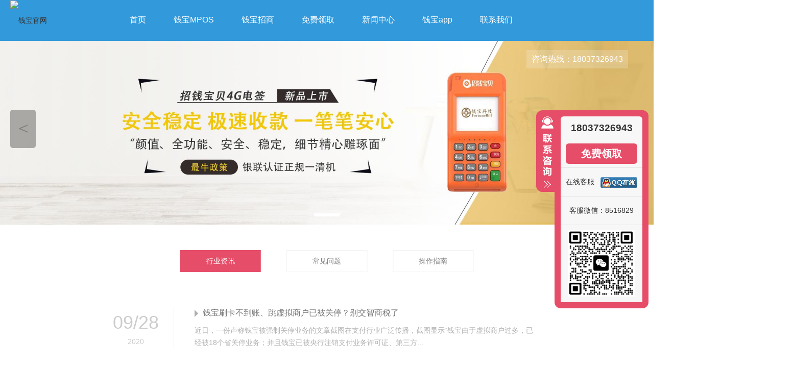

--- FILE ---
content_type: text/html; charset=utf-8
request_url: https://www.shandianbao.com.cn/hyzx/page/9
body_size: 4840
content:
<!DOCTYPE html>
<html lang="cn">
<head>
    <meta http-equiv="content-type" content="text/html;charset=utf-8">
    <meta name="renderer" content="webkit">
    <meta http-equiv="X-UA-Compatible" content="IE=edge">
    <meta name="author" content="钱宝官网">
    <meta name="siteurl" content="www.shandianbao.com.cn">
    <meta name="copyright" content="Copyright © 2020-2099 钱宝官网 版权所有">
    <meta name="applicable-device" content="pc">
    <title>钱宝行业资讯-钱宝官网</title>
    <meta name="keywords" content="钱宝新闻,钱宝新闻中心,钱宝动态,钱宝行业咨询,钱宝官网">
    <meta name="description" content="关于钱宝的行业新闻，对钱宝的新闻动态进行更行和发布，让钱宝pos机的用户能够更快了解到钱宝的一个行业资讯。">
    <link rel="alternate" href="https://m.shandianbao.com.cn/hyzx/page/9">
    <link rel="stylesheet" type="text/css" href="/template/default/index/css/base.css" />
    <link rel="stylesheet" type="text/css" href="/template/default/index/css/style.css" />
</head>
<body>
<div class="header">
   <div class="span2">
      <div class="logo"> <a href="https://www.shandianbao.com.cn/" title="返回首页"> <img style="width: 80px;" src="https://shandianbaocomcn.xinzhongfu.net/uploads/image/20230725/92937ab54a3b24b8c63cb04b1e4c93d3.png" alt="钱宝官网" /> </a> </div>
    </div>
    <div class="span8">
      <div class="header_menu">
        <ul id="menu">
          <li><a href="/"  title="首页">首页</a></li>  
                    <li><a href="https://www.shandianbao.com.cn/shandianbao/"  title="钱宝MPOS">钱宝MPOS</a></li>
                    <li><a href="https://www.shandianbao.com.cn/zszc/"  title="招商政策">钱宝招商</a></li>
                    <li><a href="https://www.shandianbao.com.cn/mflq/"  title="钱宝免费领取">免费领取</a></li>
                    <li><a href="https://www.shandianbao.com.cn/news/"  title="钱宝新闻">新闻中心</a></li>
                    <li><a href="https://www.shandianbao.com.cn/xiazai/"  title="钱宝app下载">钱宝app</a></li>
                    <li><a href="https://www.shandianbao.com.cn/lxwm/"  title="钱宝客服">联系我们</a></li>
                  </ul>
      </div>
    </div>
    <div class="login">
        <a title="招商专线" style="color:#fff;font-size: 16px;">咨询热线：18037326943</a>
    </div>
</div>

<div class="banner">
	<div class="swiper-container">
		<div class="swiper-wrapper">
            		
            <div class="swiper-slide">
                <a href="https://www.shandianbao.com.cn/" title="钱宝">
                    <img src="/uploads/image/20231115/de64fc1f2991527043f63d3b70ad0d50.jpg" alt="钱宝">
                </a>
            </div>
            		</div>
		<!-- 分页器 -->
		<div class="swiper-pagination"></div>
		<!-- 左右按钮 -->
		<div class="swiper-button-prev" title="上一张"> ＜ </div>
		<div class="swiper-button-next" title="下一张"> ＞ </div>
	</div>
</div>
    <div class="main">
        <div class="support_type">
          <div class="rowFluid">
            <div class="span12">
              <div class="container">
                <div class="support_type_content">
                  <div class="kzf-mod-center"> 
                                            <div class="span2"> <a href="https://www.shandianbao.com.cn/hyzx/"  class="support_type_list active"  class="support_type_list normal" title="行业资讯">行业资讯</a> </div>
                    
                                            <div class="span2"> <a href="https://www.shandianbao.com.cn/cjwt/"  class="support_type_list normal" title="常见问题">常见问题</a> </div>
                    
                                              <div class="span2"> <a href="https://www.shandianbao.com.cn/czzn/"  class="support_type_list normal" title="操作指南">操作指南</a> </div>
                    
                    
                  </div>
                </div>
              </div>
            </div>
          </div>
        </div>
        <div class="kzf-mod-new-container">
          <div class="rowFluid">
            <div class="span12">
              <div class="container" id="newslist"> 
                		
                  <div class="rowFluid"> 
                        <a href="https://www.shandianbao.com.cn/hyzx/251.html">
                            <div class="kzf-mod-new-li">
                                <div class="span2">
                                    <div class="kzf-mod-new-time-box">
                                      <div class="kzf-mod-new-time-date">09/28</div>
                                      <div class="kzf-mod-new-time-year">2020</div>
                                    </div>
                                </div>
                                <div class="span10">
                                    <div class="kzf-mod-new-box">
                                      <div class="kzf-mod-new-title">钱宝刷卡不到账、跳虚拟商户已被关停？别交智商税了</div>
                                      <div class="kzf-mod-new-text">近日，一份声称钱宝被强制关停业务的文章截图在支付行业广泛传播，截图显示“钱宝由于虚拟商户过多，已经被18个省关停业务；并且钱宝已被央行注销支付业务许可证、第三方...</div>
                                    </div>
                                </div>
                            </div>
                        </a> 
                  </div>
                		
                  <div class="rowFluid"> 
                        <a href="https://www.shandianbao.com.cn/hyzx/235.html">
                            <div class="kzf-mod-new-li">
                                <div class="span2">
                                    <div class="kzf-mod-new-time-box">
                                      <div class="kzf-mod-new-time-date">06/20</div>
                                      <div class="kzf-mod-new-time-year">2020</div>
                                    </div>
                                </div>
                                <div class="span10">
                                    <div class="kzf-mod-new-box">
                                      <div class="kzf-mod-new-title">钱宝是不是一清机？钱宝pos机刷卡安全稳定吗？</div>
                                      <div class="kzf-mod-new-text">品牌详情：钱宝支付-钱宝MPOS（手刷）主体公司名称：钱宝支付有限公司硬件厂家：新大陆、天喻（有银联支付终端硬件生产资格的指定厂家）相关机构：钱宝支付有限公司钱...</div>
                                    </div>
                                </div>
                            </div>
                        </a> 
                  </div>
                		
                  <div class="rowFluid"> 
                        <a href="https://www.shandianbao.com.cn/hyzx/234.html">
                            <div class="kzf-mod-new-li">
                                <div class="span2">
                                    <div class="kzf-mod-new-time-box">
                                      <div class="kzf-mod-new-time-date">06/20</div>
                                      <div class="kzf-mod-new-time-year">2020</div>
                                    </div>
                                </div>
                                <div class="span10">
                                    <div class="kzf-mod-new-box">
                                      <div class="kzf-mod-new-title">鼎刷统一上调费率，鼎刷用户可以领取新品钱宝电签pos机</div>
                                      <div class="kzf-mod-new-text">2020年6月1日，钱宝支付鼎刷MPOS再次统一上调手续费。以前的机器基本上可以说都淘汰了，如果有要换鼎刷的用户可以联系我们的客服进行领取一台钱宝电签pos机。...</div>
                                    </div>
                                </div>
                            </div>
                        </a> 
                  </div>
                		
                  <div class="rowFluid"> 
                        <a href="https://www.shandianbao.com.cn/hyzx/233.html">
                            <div class="kzf-mod-new-li">
                                <div class="span2">
                                    <div class="kzf-mod-new-time-box">
                                      <div class="kzf-mod-new-time-date">10/19</div>
                                      <div class="kzf-mod-new-time-year">2021</div>
                                    </div>
                                </div>
                                <div class="span10">
                                    <div class="kzf-mod-new-box">
                                      <div class="kzf-mod-new-title">钱宝智能匹配本地商户，刷卡就选钱宝pos机</div>
                                      <div class="kzf-mod-new-text">现在有很多小伙伴都有属于自己的信用卡，但是怎么样让自己的信用卡去提升额度是一个让很多小伙伴头疼的问题，都知道pos机是信用卡的好搭档但是怎么样去选择一款好的po...</div>
                                    </div>
                                </div>
                            </div>
                        </a> 
                  </div>
                		
                  <div class="rowFluid"> 
                        <a href="https://www.shandianbao.com.cn/hyzx/232.html">
                            <div class="kzf-mod-new-li">
                                <div class="span2">
                                    <div class="kzf-mod-new-time-box">
                                      <div class="kzf-mod-new-time-date">06/20</div>
                                      <div class="kzf-mod-new-time-year">2020</div>
                                    </div>
                                </div>
                                <div class="span10">
                                    <div class="kzf-mod-new-box">
                                      <div class="kzf-mod-new-title">钱宝是如何保证资金安全的？</div>
                                      <div class="kzf-mod-new-text">钱宝开展网上基金销售支付结算业务，2013年10月首批获得国家外汇管理局跨境支付业务试点牌照，是中国支付清算协会常务理事单位。（以上来自百度百科，中国人民银行官...</div>
                                    </div>
                                </div>
                            </div>
                        </a> 
                  </div>
                		
                  <div class="rowFluid"> 
                        <a href="https://www.shandianbao.com.cn/hyzx/228.html">
                            <div class="kzf-mod-new-li">
                                <div class="span2">
                                    <div class="kzf-mod-new-time-box">
                                      <div class="kzf-mod-new-time-date">06/20</div>
                                      <div class="kzf-mod-new-time-year">2020</div>
                                    </div>
                                </div>
                                <div class="span10">
                                    <div class="kzf-mod-new-box">
                                      <div class="kzf-mod-new-title">钱宝功能和优势有那些？</div>
                                      <div class="kzf-mod-new-text">1、钱宝0.55%秒到，一笔加收3元2、可以购买VIP，购买VIP后是0.6%秒到，不需要加收，可以选择全国各地的商户（一天只能选择一次城市），如果不购买VIP...</div>
                                    </div>
                                </div>
                            </div>
                        </a> 
                  </div>
                              </div>
              <div class="kzf-mod-new-btn-more">
                  <style>
                        .pagination {
                            width: 70%;
                            margin: auto;
                        }
                       
                  </style>
                    <style type="text/css">
            .pagination p{
                margin:0;
                cursor:pointer
            }
            .pagination{
                height:40px;
                padding:20px 0px;
            }
            .pagination a{
                display:block;
                float:left;
                margin-right:10px;
                padding:2px 12px;
                height:24px;
                border:1px #cccccc solid;
                background:#fff;
                text-decoration:none;
                color:#808080;
                font-size:12px;
                line-height:24px;
            }
            .pagination a:hover{
                color:#077ee3;
                background: white;
                border:1px #077ee3 solid;
            }
            .pagination a.cur{
                border:none;
                background:#077ee3;
                color:#fff;
            }
            .pagination p{
                float:left;
                padding:2px 12px;
                font-size:12px;
                height:24px;
                line-height:24px;
                color:#bbb;
                border:1px #ccc solid;
                background:#fcfcfc;
                margin-right:8px;
            }
            .pagination p.pageRemark{
                border-style:none;
                background:none;
                margin-right:0px;
                padding:4px 0px;
                color:#666;
            }
            .pagination p.pageRemark b{
                color:red;
            }
            .pagination p.pageEllipsis{
                border-style:none;
                background:none;
                padding:4px 0px;
                color:#808080;
            }
            .dates li {font-size: 14px;margin:20px 0}
            .dates li span{float:right}
        </style><div class="pagination"><a href='/hyzx/page/1' title='首页'>首页</a> <a href='/hyzx/page/8' title='上一页'>上一页</a> <a href="/hyzx/page/5"  >5</a><a href="/hyzx/page/6"  >6</a><a href="/hyzx/page/7"  >7</a><a href="/hyzx/page/8"  >8</a><a href="" class="cur">9</a><a href="/hyzx/page/10"  >10</a><a href="/hyzx/page/11"  >11</a> <a href='/hyzx/page/10' title='下一页'>下一页</a> <a href='/hyzx/page/11' title='尾页'>尾页</a> <p class='pageRemark'>共<b>11</b>页<b>61</b>条数据</p></div>                </div>
            </div>
          </div>
        </div>
      </div>

<div class="footer">
      <div class="container">
        <div class="footer_content">
          <div class="span4">
            <div class="footer_list">
              <div class="span6">
                  <div class="quick_navigation_title" style="padding-left: 22px;font-size: 18px;color:#fff;">客服微信</div>
                  <div class="bottom_logo"><img src="/uploads/image/20250903/9f272a3932b24fd80f4a34906d93b7ea.jpg" alt="钱宝微信服务号" width="120"/></div>
              </div>
              <div class="span6">
                <div class="quick_navigation">
                  <div class="quick_navigation_title">快速导航</div>
                    <ul>
                                                <li> <a href="https://www.shandianbao.com.cn/shandianbao/" title="钱宝MPOS">钱宝MPOS</a> </li>
                                                <li> <a href="https://www.shandianbao.com.cn/zszc/" title="钱宝招商">钱宝招商</a> </li>
                                                <li> <a href="https://www.shandianbao.com.cn/mflq/" title="免费领取">免费领取</a> </li>
                                                <li> <a href="https://www.shandianbao.com.cn/news/" title="新闻中心">新闻中心</a> </li>
                                                <li> <a href="https://www.shandianbao.com.cn/xiazai/" title="钱宝app">钱宝app</a> </li>
                                                <li> <a href="https://www.shandianbao.com.cn/lxwm/" title="联系我们">联系我们</a> </li>
                                            </ul>
                </div>
              </div>
            </div>
          </div>
          <div class="span4">
            <div class="footer_list">
              <div class="footer_link">
                <div class="footer_link_title">友情链接</div>
                <ul id="frientLinks">
                     		
                        <li><a href='https://www.dongfutong.com/' target='_blank' title="东付通">东付通</a></li>
                    		
                        <li><a href='http://www.zhifutong.com.cn/' target='_blank' title="支付通">支付通</a></li>
                    		
                        <li><a href='http://www.shengfutong.cn/' target='_blank' title="盛付通官网">盛付通官网</a></li>
                    		
                        <li><a href='http://www.suixingfu.com.cn/' target='_blank' title="随行付官网">随行付官网</a></li>
                    		
                        <li><a href='http://www.dianzhanggui.com.cn/' target='_blank' title="店掌柜官网">店掌柜官网</a></li>
                                    </ul>
              </div>
            </div>
          </div>
          <div class="span4">
            <div class="footer_list">
              <div class="footer_cotact">
                <div class="footer_cotact_title">联系方式</div>
                <ul>
                  <li><span class="footer_cotact_type">地址：</span><span class="footer_cotact_content">钱宝支付大道68号</span></li>
                  <li><span class="footer_cotact_type">招商：</span><span class="footer_cotact_content"><a href="#" class="call">18037326943
（微信同号）</a></span></li>
                  <li><span class="footer_cotact_type">售后：</span><span class="footer_cotact_content"><a href="#" class="call">18037326943</a></span></li>
                  <li><span class="footer_cotact_type">网址：</span><span class="footer_cotact_content"><a href="https://www.shandianbao.com.cn" title="钱宝官网">www.shandianbao.com.cn</a></span></li>
                  <li><span class="footer_cotact_type">邮箱：</span><span class="footer_cotact_content">5083157@qq.com
</span></li>
                </ul>
              </div>
            </div>
          </div>
        </div>
      </div>
      <div class="copyright">Copyright © 2020-2099 钱宝官网 版权所有 <a href="https://beian.miit.gov.cn/" target="_blank" rel="nofollow" style="color: #8a8a8a;">豫ICP备2023004606号-1</a></div>
    </div>


<!-- 悬浮窗 -->
<div class="slidebar">
    <div class="button">
        <a style="display:none" id="sliderbar_Show" class="btnOpen" title="查看在线客服" href="javascript:void(0);" rel="nofollow">展开</a>
        <a style="display:block" id="sliderbar_Hide" class="btnCtn" title="关闭在线客服" href="javascript:void(0);" rel="nofollow">收缩</a>
    </div>
    <div id="sliderbar_View" class="floatR">
        <div class="contacts">
            <h4>18037326943</h4>
            <ul>
                <li><a href="/mflq/" rel="nofollow" title="点击领取钱宝">免费领取</a></li>
                <li>
                    <a target="_blank" href="http://wpa.qq.com/msgrd?v=3&uin=6562587&site=qq&menu=yes" rel="nofollow" alt="点击这里给我发消息" title="点击这里给我发消息">在线客服
                </a>
                </li>
                <li>
                    <p>客服微信：8516829</p>
                </li>
                <li><img src="/uploads/image/20250903/9f272a3932b24fd80f4a34906d93b7ea.jpg"></li>
            </ul>
        </div>
    </div>
</div>
<script src="/template/default/index/js/jq_swiper.js"></script>
<script src="/template/default/index/js/layer/layer.js"></script>
<script>
var _hmt = _hmt || [];
(function() {
  var hm = document.createElement("script");
  hm.src = "https://hm.baidu.com/hm.js?6102509094d14305514ba1bf42fab0f3";
  var s = document.getElementsByTagName("script")[0]; 
  s.parentNode.insertBefore(hm, s);
})();
</script></body>
</html>


--- FILE ---
content_type: text/css
request_url: https://www.shandianbao.com.cn/template/default/index/css/base.css
body_size: 3429
content:
/* 织梦58（dede58.com）做最好的织梦整站模板下载网站 */
@charset "utf-8";
/*reset*/

* {
	-webkit-tap-highlight-color: rgba(0, 0, 0, 0);
	margin: 0px;
	padding: 0px;
}
html {
	font-size: 62.5%;
}
body {
	background-color: #fff;
	font-family: "微软雅黑", "Microsoft Yahei", "Arial";
	font-size: 14px;
	line-height: 1.5;
	color: #333;
	overflow-x: hidden;
}
img {
	border: none;
	vertical-align: middle;
	max-width: 100%;
	max-height: 100%;
}
a {
	text-decoration: none;
	color: #333;
	-webkit-transition: all .3s ease-in-out;
	transition: all .3s ease-in-out;
}
input, textarea, select, button {
	outline: none;
	vertical-align: middle;
	font-size: inherit;
	font-family: inherit;
}
textarea {
	resize: none;
	overflow-y: auto;
}
input[type="submit"], input[type="reset"], input[type="button"], button {
	cursor: pointer;
	-webkit-appearance: none;
}
hr {
	height: 0;
	border-width: 1px 0 0 0;
	border-style: solid;
	margin: 0;
	color: #ddd;
}
h1, h2, h3, h4, h5, h6 {
	font-weight: normal;
	margin: 0;
}
ul, ol, li {
	list-style: none;
	-webkit-padding-start: 0
}
dt, dd {
	padding: 0;
	margin: 0;
	list-style: none;
}
/*栅格系统*/

.col-lg-1, .col-lg-2, .col-lg-3, .col-lg-4, .col-lg-5, .col-lg-6, .col-lg-7, .col-lg-8, .col-lg-9, .col-lg-10, .col-lg-11, .col-lg-12 {
	float: left;
}
.col-lg-12 {
	width: 100%;
}
.col-lg-11 {
	width: 91.66666667%;
}
.col-lg-10 {
	width: 83.33333333%;
}
.col-lg-9 {
	width: 75%;
}
.col-lg-8 {
	width: 66.66666667%;
}
.col-lg-7 {
	width: 58.33333333%;
}
.col-lg-6 {
	width: 50%;
}
.col-lg-5 {
	width: 41.66666667%;
}
.col-lg-4 {
	width: 33.33333333%;
}
.col-lg-3 {
	width: 25%;
}
.col-lg-2 {
	width: 16.66666667%;
}
.col-lg-1 {
	width: 8.33333333%;
}
.span1, .span2, .span3, .span4, .span5, .span6, .span7, .span8, .span9, .span10, .span11, .span12 {
	float: left;
}
.span12 {
	width: 100%;
}
.span11 {
	width: 91.66666667%;
}
.span10 {
	width: 83.33333333%;
}
.span9 {
	width: 75%;
}
.span8 {
	width: 65%;
}
.span7 {
	width: 50%;
}
.span6 {
	width: 50%;
}
.span5 {
	width: 41.66666667%;
}
.span4 {
	width: 33.33333333%;
}
.span3 {
	width: 25%;
}
.span2 {
	width: 16.66666667%;
}
.span1 {
	width: 8.33333333%;
}
 @media screen and (max-width:1300px) {
.col-bg-4 {
	float: left;
	width: 33.33333333%;
}
}
 @media screen and (max-width:1199px) {
.col-md-1,  .col-md-2,  .col-md-3,  .col-md-4,  .col-md-5,  .col-md-6,  .col-md-7,  .col-md-8,  .col-md-9,  .col-md-10,  .col-md-11,  .col-md-12 {
	float: left;
}
.col-md-12 {
	width: 100%;
}
.col-md-11 {
	width: 91.66666667%;
}
.col-md-10 {
	width: 83.33333333%;
}
.col-md-9 {
	width: 75%;
}
.col-md-8 {
	width: 66.66666667%;
}
.col-md-7 {
	width: 58.33333333%;
}
.col-md-6 {
	width: 50%;
}
.col-md-5 {
	width: 41.66666667%;
}
.col-md-4 {
	width: 33.33333333%;
}
.col-md-3 {
	width: 25%;
}
.col-md-2 {
	width: 16.66666667%;
}
.col-md-1 {
	width: 8.33333333%;
}
}
 @media screen and (max-width:960px) {
.col-xm-1,  .col-xm-2,  .col-xm-3,  .col-xm-4,  .col-xm-5,  .col-xm-6,  .col-xm-7,  .col-xm-8,  .col-xm-9,  .col-xm-10,  .col-xm-11,  .col-xm-12 {
	float: left;
}
.col-xm-12 {
	width: 100%;
}
.col-xm-11 {
	width: 91.66666667%;
}
.col-xm-10 {
	width: 83.33333333%;
}
.col-xm-9 {
	width: 75%;
}
.col-xm-8 {
	width: 66.66666667%;
}
.col-xm-7 {
	width: 58.33333333%;
}
.col-xm-6 {
	width: 50%;
}
.col-xm-5 {
	width: 41.66666667%;
}
.col-xm-4 {
	width: 33.33333333%;
}
.col-xm-3 {
	width: 25%;
}
.col-xm-2 {
	width: 16.66666667%;
}
.col-xm-1 {
	width: 8.33333333%;
}
}
 @media screen and (max-width:767px) {
.col-sm-1,  .col-sm-2,  .col-sm-3,  .col-sm-4,  .col-sm-5,  .col-sm-6,  .col-sm-7,  .col-sm-8,  .col-sm-9,  .col-sm-10,  .col-sm-11,  .col-sm-12 {
	float: left;
}
.col-sm-12 {
	width: 100%;
}
.col-sm-11 {
	width: 91.66666667%;
}
.col-sm-10 {
	width: 83.33333333%;
}
.col-sm-9 {
	width: 75%;
}
.col-sm-8 {
	width: 66.66666667%;
}
.col-sm-7 {
	width: 58.33333333%;
}
.col-sm-6 {
	width: 50%;
}
.col-sm-5 {
	width: 41.66666667%;
}
.col-sm-4 {
	width: 33.33333333%;
}
.col-sm-3 {
	width: 25%;
}
.col-sm-2 {
	width: 16.66666667%;
}
.col-sm-1 {
	width: 8.33333333%;
}
}
 @media screen and (max-width:479px) {
.col-xs-1,  .col-xs-2,  .col-xs-3,  .col-xs-4,  .col-xs-5,  .col-xs-6,  .col-xs-7,  .col-xs-8,  .col-xs-9,  .col-xs-10,  .col-xs-11,  .col-xs-12 {
	float: left;
}
.col-xs-12 {
	width: 100%;
}
.col-xs-11 {
	width: 91.66666667%;
}
.col-xs-10 {
	width: 83.33333333%;
}
.col-xs-9 {
	width: 75%;
}
.col-xs-8 {
	width: 66.66666667%;
}
.col-xs-7 {
	width: 58.33333333%;
}
.col-xs-6 {
	width: 50%;
}
.col-xs-5 {
	width: 41.66666667%;
}
.col-xs-4 {
	width: 33.33333333%;
}
.col-xs-3 {
	width: 25%;
}
.col-xs-2 {
	width: 16.66666667%;
}
.col-xs-1 {
	width: 8.33333333%;
}
}
.clearfix:before {
	content: ".";
	display: block;
	clear: both;
	height: 0;
	font-size: 0;
	visibility: hidden;
	overflow: hidden;
}
.clearfix:after {
	content: ".";
	display: block;
	clear: both;
	height: 0;
	font-size: 0;
	visibility: hidden;
	overflow: hidden;
}
.hidden {
	visibility: hidden;
}
.visible {
	visibility: visible;
}
.hide {
	display: none;
}
.show {
	display: block;
}
.container {
	width: 96%;
	max-width: 1200px;
	margin: 0 auto;
}
.container-fluid {
	width: 100%;
	margin: 0 auto;
}
.rowFluid {
	clear: both;
}
.rowFluid:before, .rowFluid:after, .column:before, .column:after {
	content: ".";
	display: block;
	clear: both;
	height: 0;
	font-size: 0;
	visibility: hidden;
	overflow: hidden;
}
/* 在线联系 */

#online {
	position: fixed;
	bottom: 126px !important;
	right: -40px;
	z-index: 1000;
	width: 32px;
	height: 32px;
	background: #dd9e09;
	color: #fff;
	cursor: pointer;
	border-radius: 3px;
	-webkit-transition: all 0.4s;
	transition: all 0.4s;
	opacity: 0;
	box-sizing: border-box;
}
#online i {
	display: block;
	width: 18px;
	height: 18px;
	margin: 3px 7px;
}
#online i img {
	max-width: 100%;
}
#online:hover {
	background: #333;
}
#online_lx {
	width: 180px;
	height: auto;
	border-radius: 5px;
	background-color: #fff;
	-webkit-box-shadow: 0 5px 9px rgba(4, 0, 0, .17);
	box-shadow: 0 5px 9px rgba(4, 0, 0, .17);
	position: fixed;
	right: 12px;
	bottom: 126px !important;
	z-index: 99999;
	box-sizing: border-box;
}
#olx_head {
	padding: 20px;
	line-height: 16px;
	height: 16px;
	background: #00C0FF;
	border-radius: 5px 5px 0 0;
	color: #fff;
	font-size: 14px;
}
#online_close {
	display: block;
	float: right;
	width: 15px;
	height: 15px;
	cursor: pointer;
}
#online_close img {
	max-width: 100%;
	-webkit-transition: all 0.4s;
	transition: all 0.4s;
}
#online_close img:hover {
	transform: rotate(180deg);
	-webkit-transform: rotate(180deg);
}
#olx_qq li a {
	padding: 12px 40px;
	height: 18px;
	line-height: 18px;
	background: #fff;
	color: #353434;
	display: block;
	border-bottom: #f5f5f5 1px solid;
	transition: all ease-out .3s;
	color: #888;
}
#olx_qq li a:hover {
	background: #f5f5f5;
	text-indent: 10px;
}
#olx_qq li i {
	width: 20px;
	height: 20px;
	float: left;
	margin: 10px;
}
#olx_qq li i img {
	max-width: 100%;
}
#olx_tel {
	padding: 15px 10px;
}
#olx_tel div {
	color: #434343;
	line-height: 24px;
	height: 24px;
	margin: 0 25px 0 8px;
}
#olx_tel div i {
	width: 20px;
	height: 25px;
	float: left;
	margin-right: 2px;
}
#olx_tel div i img {
	max-width: 100%;
	max-height: 100%;
}
#olx_tel p {
	line-height: 30px;
	color: #888;
	text-align: center;
	padding-top: 10px;
}
/* 分享 */

#share {
	position: fixed;
	bottom: 93px !important;
	right: 12px;
	z-index: 1000;
	width: 32px;
	height: 32px;
	background: #008cd6;
	color: #fff;
	cursor: pointer;
	border-radius: 3px;
	-webkit-transition: all 0.4s;
	transition: all 0.4s;
}
#share i {
	display: block;
	width: 16px;
	height: 16px;
	margin: 3px 8px;
}
#share i img {
	max-width: 100%;
}
#share:hover {
	background: #333;
}
.share_bg {
	position: fixed;
	left: 0;
	top: 0;
	z-index: 600;
	width: 100%;
	height: 100%;
	background: rgba(0, 0, 0, .9);
	display: none;
}
.share_box {
	position: fixed;
	top: -50%;
	left: 50%;
	font-size: 16px;
	z-index: 601;
	width: 500px;
	margin-left: -250px;
	height: 300px;
	margin-top: -150px;
	background: #fff;
}
.share_box i.share_close {
	display: block;
	position: absolute;
	top: 12px;
	right: 15px;
	width: 15px;
	height: 15px;
	cursor: pointer;
}
.share_box i.share_close img {
	max-width: 100%;
	margin: 0 auto;
	padding: 0;
	-webkit-transition: all 0.4s;
	transition: all 0.4s;
}
.share_box i.share_close:hover img {
	transform: rotate(180deg);
	-webkit-transform: rotate(180deg);
}
.share_box .share_tit {
	width: 100%;
	height: 50px;
	line-height: 50px;
	margin-bottom: 15px;
	background: #f7f7f7;
	text-align: center;
	color: #909090;
}
.share_box .share_list {
	width: 85%;
	margin: 0 auto;
}
.share_box .share_ico {
	text-align: center;
}
.share_box .share_ico .bshare-qzone, .share_box .share_ico .bshare-sinaminiblog, .share_box .share_ico .bshare-renren, .share_box .share_ico .bshare-qqmb, .share_box .share_ico .bshare-weixin, .share_box .share_ico .bshare-renren, .share_box .share_ico .bshare-qqim, .share_box .share_ico .bshare-ewm, .share_box .share_ico .bshare-douban {
	width: 90px;
	margin-top: 10px;
	padding: 70px 0 10px 0;
	color: #fff;
	border-radius: 4px;
}
.share_box .share_ico .bshare-sinaminiblog {
	background: #d4d4d4 url(../images/ico_xl.png) no-repeat;
	background-position: center 15px;
}
.share_box .share_ico .bshare-sinaminiblog:hover {
	text-decoration: none;
	background: #d5357f url(../images/ico_xl.png) no-repeat;
	background-position: center 15px;
	color: #fff;
}
.share_box .share_ico .bshare-qzone {
	background: #d4d4d4 url(../images/ico_kj.png) no-repeat;
	background-position: center 15px;
}
.share_box .share_ico .bshare-qzone:hover {
	text-decoration: none;
	background: #2199d3 url(../images/ico_kj.png) no-repeat;
	background-position: center 15px;
	color: #fff;
}
.share_box .share_ico .bshare-douban {
	background: #d4d4d4 url(../images/ico_db.png) no-repeat;
	background-position: center 15px;
}
.share_box .share_ico .bshare-douban:hover {
	text-decoration: none;
	background: #315ebc url(../images/ico_db.png) no-repeat;
	background-position: center 15px;
	color: #fff;
}
.share_box .share_ico .bshare-qqmb {
	background: #d4d4d4 url(../images/ico_tx.png) no-repeat;
	background-position: center 15px;
}
.share_box .share_ico .bshare-qqmb:hover {
	text-decoration: none;
	background: #00acde url(../images/ico_tx.png) no-repeat;
	background-position: center 15px;
	color: #fff;
}
.share_box .share_ico .bshare-weixin {
	background: #d4d4d4 url(../images/ico_wx.png) no-repeat;
	background-position: center 15px;
}
.share_box .share_ico .bshare-weixin:hover {
	text-decoration: none;
	background: #25ac35 url(../images/ico_wx.png) no-repeat;
	background-position: center 15px;
	color: #fff;
}
.share_box .share_ico .bshare-renren {
	background: #d4d4d4 url(../images/ico_rr.png) no-repeat;
	background-position: center 15px;
}
.share_box .share_ico .bshare-renren:hover {
	text-decoration: none;
	background: #30b2c5 url(../images/ico_rr.png) no-repeat;
	background-position: center 15px;
	color: #fff;
}
.share_box .share_ico .bshare-qqim {
	background: #d4d4d4 url(../images/ico_qq.png) no-repeat;
	background-position: center 15px;
}
.share_box .share_ico .bshare-qqim:hover {
	text-decoration: none;
	background: #e00b39 url(../images/ico_qq.png) no-repeat;
	background-position: center 15px;
	color: #fff;
}
.share_box .share_ico .bshare-ewm {
	background: #d4d4d4 url(../images/ico_ewm.png) no-repeat;
	background-position: center 15px;
}
.share_box .share_ico .bshare-ewm:hover {
	text-decoration: none;
	background: #f4911c url(../images/ico_ewm.png) no-repeat;
	background-position: center 15px;
	color: #fff;
}
/* 回顶部 */

#toTop {
	position: fixed;
	padding-top: 10px;
	bottom: -100px;
	right: 0px;
	z-index: 1000;
	width: 40px;
	height: 40px;
	text-align: center;
	line-height: 40px;
	background: #555555;
	background: url(../images/right-menu-icons.png) no-repeat 57% -12%;
	color: #fff;
	cursor: pointer;
	-webkit-transition: all 0.4s;
	transition: all 0.4s;
}
#toTop:hover {
	background: url(../images/right-menu-icons.png) no-repeat 57% 120%;
	z-index: 2000;
	color: #2792F0;
	background-color: #fff;
}
#close {
	cursor: pointer;
	position: fixed;
	bottom: 18px;
	right: 0;
	width: 40px;
	height: 40px;
	z-index: 100;
	/*background: #fff;*/
	background: url(../images/right-menu-icons.png) no-repeat -776px -15%;
	-webkit-transition: all 0.4s;
	transition: all 0.4s;
}
#show {
	cursor: pointer;
	position: fixed;
	bottom: 18px;
	right: 0;
	width: 0px;
	height: 40px;
	z-index: 100;
	/*background: #fff;*/
	background: url(../images/icon-list.jpg) no-repeat 0 -762px;
	-webkit-transition: all 0.4s;
	transition: all 0.4s;
}
#close:hover {
	background: url(../images/right-menu-icons.png) no-repeat -776px -93px;
	background-color: #fff;
}
 @media screen and (max-width: 1199px) {
#close {
	display: none;
}
#toTop {
	background-color: #e8e8e8;
}
}
/* 灯箱 */

.lightWrap {
	position: fixed;
	top: 0;
	left: 0;
	z-index: 6200;
	width: 100%;
	height: 100%;
	background: rgba(0, 0, 0, .6);
	overflow: hidden;
}
.lightWrap .closeLightBox {
	position: absolute;
	cursor: pointer;
	right: 10px;
	top: 10px;
	width: 50px;
	height: 50px;
	background: url(../images/icon_close.png)no-repeat center center;
	background-size: 20px;
	-webkit-transition: all 0.4s;
	transition: all 0.4s;
}
.lightWrap .closeLightBox:hover {
	transform: rotate(180deg);
	-webkit-transform: rotate(180deg);
}
.lightWrap .item {
	text-align: center;
	position: relative;
}
.lightWrap .item img {
	max-width: 100%;
	max-height: 100%;
}
.lightWrap .item .title {
	position: absolute;
	line-height: 1.6;
	bottom: 0;
	width: 100%;
	text-align: center;
	background: rgba(0, 0, 0, .4);
	color: #fff;
	padding: 10px 0;
}
.lightWrap .loading {
	background: url(../images/loader.gif) no-repeat center center;
}
.lightWrap .owl-prev, .lightWrap .owl-next {
	position: absolute;
	width: 40px;
	height: 70px;
	text-align: center;
	top: 50%;
	margin-top: -35px;
	-webkit-transition: all .3s ease;
	transition: all .3s ease;
}
.lightWrap .owl-prev {
	left: -60px;
	background: #555 url(../images/icon_prev2.png) no-repeat center center;
}
.lightWrap .owl-next {
	right: -60px;
	background: #555 url(../images/icon_next2.png) no-repeat center center;
}
.lightWrap .owl-prev:hover {
	opacity: .8;
	background: #00C0FF url(../images/icon_prev.png) no-repeat center center;
}
.lightWrap .owl-next:hover {
	opacity: .8;
	background: #00C0FF url(../images/icon_next.png) no-repeat center center;
}
.lightWrap:hover .owl-buttons .owl-prev {
	left: 10px;
}
.lightWrap:hover .owl-buttons .owl-next {
	right: 10px;
}
 @media only screen and (max-width: 1199px) {
#online {
	opacity: 1;
	right: 12px
}
#online_lx {
	display: none;
	right: -200px
}
}
 @media only screen and (max-width: 960px) {
}
 @media only screen and (max-width: 767px) {
.share_box {
	width: 400px;
	margin-left: -200px;
	margin-top: -100px;
}
.share_box .share_ico {
	transform: scale(0.8);
	-webkit-transform: scale(0.8);
}
}
 @media only screen and (max-width: 479px) {
.share_box {
	width: 360px;
	margin-left: -180px;
}
.share_box .share_ico {
	transform: scale(0.75);
	-webkit-transform: scale(0.75);
}
}


--- FILE ---
content_type: text/css
request_url: https://www.shandianbao.com.cn/template/default/index/css/style.css
body_size: 10401
content:
.all_title1 {margin-bottom: 50px;text-align: center;}
.all_title1 .title {font-size: 35px;color: #333;}
.all_title1 .text {color: #818181;}
.all_title2 {margin-bottom: 50px;text-align: center;color: #fff;}
.all_title2 .title {font-size: 35px;}
.all_button {display: inline-block;background: #E64D68;border: solid 1px #E64D68;color: #fff;padding: 6px 30px;border-radius: 3px;overflow: hidden;}
.all_button:hover {background: #fff;background: transparent;color: #E64D68;}
.header {height: 80px;line-height: 78px;position: fixed;width: 100%;top: 0;z-index: 11;background:#3299db;}/*background: url(../images/0555.jpg) center top repeat;*/
.header .logo {margin-left: 20px;}
.header .header_menu ul {text-align: center;}
.header .header_menu ul li {display: inline-block;padding-top: 2px\0;}
.header .header_menu ul li a {display: block;padding: 0 25px;color: #fff;font-size: 16px;}
.header .header_menu ul li a:hover, .header .header_menu ul li a.active {border-bottom: solid 2px #fff;}
.header .login {float: right;background: rgba(255, 255, 255, .2);margin: 20px 50px 0 0;height: 36px;line-height: 36px;font-size: 14px;}
.header .login span {color: #fff;}
.header .login a {padding: 0 10px 0 10px;color: #fff;}
.header .md-show {display: none;}
.banner {overflow: hidden;text-align: center;margin-top: 80px;}
.banner img {display:block;width:100%;}
.banner .swiper-pagination-bullet {width:50px;height:6px;display:inline-block;border-radius:0;background:#fff;opacity:.4;}
.banner .swiper-pagination-bullet-active {background:#fff;opacity:1;}
.banner .swiper-button-next,.swiper-button-prev {margin-top:-45px!important;}
.banner .swiper-button-prev,.banner .swiper-button-next {background:rgba(0,0,0,0.3);color:#808080;width:50px;height:75px;line-height:70px;text-align:center;border-radius:5px;font-size:35px;}
.banner .swiper-button-prev:hover,.banner .swiper-button-next:hover {background:rgba(0,0,0,0.5);color:#fff;}
.index_product {padding: 80px 0;background: #fff;}
.index_product_content {margin-left: -10px;}
.index_product_list {display: block;margin: 0 0 10px 10px;position: relative;overflow: hidden;}
.index_product_list:before {position: absolute;top: 0;left: 0;width: 100%;height: 100%;background: rgba(255, 255, 255, 0.4);content: '';
	-webkit-transition: -webkit-transform 0.5s;
	transition: transform 0.5s;
	-webkit-transform: scale3d(2, 1.4, 1) rotate3d(0, 0, 1, 45deg) translate3d(0, -140%, 0);
	transform: scale3d(2, 1.4, 1) rotate3d(0, 0, 1, 45deg) translate3d(0, -140%, 0);
}
.index_product_list:hover:before {
	-webkit-transform: scale3d(2, 1.4, 1) rotate3d(0, 0, 1, 45deg) translate3d(0, 140%, 0);
	transform: scale3d(2, 1.4, 1) rotate3d(0, 0, 1, 45deg) translate3d(0, 140%, 0);
}
.index_product_list .list_backimg {padding: 20px 0;text-align: center;}
.index_product_list .list_backimg1 {background: url(../images/002.png) center repeat;}
.index_product_list .list_backimg2 {background: url(../images/003.png) center repeat;}
.index_product_list .list_backimg3 {background: url(../images/004.png) center repeat;}
.index_product_list .list_backimg4 {background: url(../images/005.png) center repeat;}
.index_product_list .list_backimg5 {background: url(../images/006.png) center repeat;}
.index_product_list .list_backimg6 {background: url(../images/007.png) center repeat;}
.index_product_list .list_txt {color: #fff;margin-top: 10px;}
.index_product_list .list_title {font-size: 16px;}
.index_product_list .list_text {font-size: 12px;}
.platform_advantage {background: #fff url(../images/01411.jpg) center top repeat-x;padding: 80px 0;position: relative;overflow: hidden;}
.platform_advantage_content {margin-left: -100px;overflow: hidden;}
.platform_advantage_list {display: block;overflow: hidden;margin: 0 0 60px 100px;}
.platform_advantage_img {float: left;}
.platform_advantage_brief {float: left;color: #fff;padding-left: 50px;}
.platform_advantage_brief .brief_title {font-size: 18px;}
.platform_advantage_brief .brief_text {height: 40px;line-height: 20px;overflow: hidden;}
.waves_box canvas {height: 150px !important;width: 100% !important;margin-bottom: 30px;}
.response_shows .response_shows_box {padding: 0 0 100px;position: relative;display: inline-block;width: 100%;}
.response_shows .response_shows_box img {width: 100%;}
.response_shows .response_shows_width {position: relative;}
.response_shows .response_shows_box .pic {overflow: hidden;position: absolute;float: none;top: 0px;right: 0px;bottom: 0px;left: 0px;}
.response_shows .response_shows_box .pc {position: relative;margin-top: -2%;max-width: 75%;width: 100%;}
.response_shows .response_shows_box .pc .pic {top: 2.5%;bottom: 20%;left: 2.22%;right: 1.5%;}
.response_shows .response_shows_box .pad {position: absolute;bottom: 2%;right: 0px;max-width: 40%;width: 100%;}
.response_shows .response_shows_box .pad .pic {top: 3%;bottom: 6%;left: 2%;right: 1.6%;overflow: hidden;}
.response_shows .response_shows_box .phone {position: absolute;bottom: 0;right: 38%;max-width: 15%;width: 100%;}
.response_shows .response_shows_box .phone .pic {top: 8%;bottom: 10.5%;left: 5%;right: 5%;}
.response_shows .response_shows_box .item {width: 100%;height: 101%;position: relative;float: left;
        -webkit-transition: all 0.8s ease-out;
	-moz-transition: all 0.8s ease-out;
	-ms-transition: all 0.8s ease-out;
	-o-transition: all 0.8s ease-out;
	transition: all 0.8s ease-out;
}
.response_shows .response_shows_box .thumb {width: 120px;position: absolute;left: 50%;margin-left: -60px;bottom: -15%;}
.response_shows .response_shows_box .thumb span {width: 25px;height: 25px;position: relative;float: left;border-radius: 100%;cursor: pointer;margin: 0 0 0 10px;}
.response_shows .response_shows_box .thumb span:before {content: '';width: 12px;height: 12px;position: absolute;top: 5px;left: 5px;border-radius: 100%;
	border: solid 1px #E64D68;background: #fff;z-index: 1;transition: 0.5s all;-webkit-transition: 0.5s all;}
.response_shows .response_shows_box .thumb span:hover::before, .response_shows .response_shows_box .thumb span.active:before {background: #E64D68;}
.platform_advantage_bg {position: relative;bottom: 0;left: 0;width: 100%;height: 100%;z-index: 0;}
.platform_advantage_bg_z {position: relative;bottom: 0;left: 0;width: 100%;height: 100%;}
.platform_advantage_bg li {position: absolute;display: block;width: 40px;height: 40px;background: rgba(255, 255, 255, .15);bottom: -160px;
	-webkit-animation: square 28s infinite;
	animation: square 28s infinite;
	-webkit-transition-timing-function: linear;
	transition-timing-function: linear
}
.platform_advantage_bg_z li {position: absolute;display: block;width: 40px;height: 40px;background: rgba(255, 255, 255, .15);bottom: -300px;
	-webkit-animation: square_z 22s infinite;
	animation: square_z 22s infinite;
	-webkit-transition-timing-function: linear;
	transition-timing-function: linear
}
.platform_advantage_bg li:nth-child(1), .platform_advantage_bg_z li:nth-child(1) {left: 10%}
.platform_advantage_bg li:nth-child(2), .platform_advantage_bg_z li:nth-child(2) {left: 20%;width: 80px;height: 80px;
	-webkit-animation-delay: 200ms;
	animation-delay: 200ms;
	-webkit-animation-duration: 17s;
	animation-duration: 17s
}
.platform_advantage_bg li:nth-child(3), .platform_advantage_bg_z li:nth-child(3) {left: 25%;-webkit-animation-delay: 400ms;animation-delay: 400ms}
.platform_advantage_bg li:nth-child(4), .platform_advantage_bg_z li:nth-child(4) {left: 40%;width: 60px;height: 60px;
	-webkit-animation-duration: 10s;
	animation-duration: 10s;
	background-color: rgba(255, 255, 255, .25)
}
.platform_advantage_bg li:nth-child(5), .platform_advantage_bg_z li:nth-child(5) {left: 70%}
.platform_advantage_bg li:nth-child(6), .platform_advantage_bg_z li:nth-child(6) {left: 80%;width: 120px;height: 120px;
	-webkit-animation-delay: 3s;
	animation-delay: 3s;
	background-color: rgba(255, 255, 255, .2)
}
.platform_advantage_bg li:nth-child(7), .platform_advantage_bg_z li:nth-child(7) {left: 32%;width: 100px;height: 100px;-webkit-animation-delay: 7s;animation-delay: 7s}
.platform_advantage_bg li:nth-child(8), .platform_advantage_bg_z li:nth-child(8) {left: 55%;width: 20px;height: 20px;
	-webkit-animation-delay: 15s;
	animation-delay: 15s;
	-webkit-animation-duration: 40s;
	animation-duration: 40s
}
.platform_advantage_bg li:nth-child(9), .platform_advantage_bg_z li:nth-child(9) {left: 25%;width: 10px;height: 10px;
	-webkit-animation-delay: 2s;
	animation-delay: 2s;
	-webkit-animation-duration: 40s;
	animation-duration: 40s;
	background-color: rgba(255, 255, 255, .3)
}
.platform_advantage_bg li:nth-child(10), .platform_advantage_bg_z li:nth-child(9) {left: 90%;width: 120px;height: 120px;-webkit-animation-delay: 11s;animation-delay: 11s}

.marketing_advantage {padding: 80px 0;background: url(../images/0181.jpg) center top repeat;}
.marketing_advantage_content {margin-left: -15px;}
.marketing_advantage_list {position: relative;margin: 0 0 15px 15px;transform: translate3d(0, 0, 0);-webkit-transform: translate3d(0, 0, 0);transition: 0.3s all;
	-webkit-transition: 0.3s all;overflow: hidden;}
.marketing_advantage_brief {position: absolute;top: 20%;padding: 0 40px;}
.marketing_advantage_brief .brief_title {font-size: 18px;color: #606060;margin-bottom: 10px;}
.marketing_advantage_brief .brief_title span {margin-left: 15px;}
.marketing_advantage_brief .brief_text {font-size: 14px;color: #a5a5a5;line-height: 1.6;transition: 0.3s all;-webkit-transition: 0.3s all;}
.marketing_advantage_list:hover {box-shadow: 0 15px 30px rgba(0, 0, 0, 0.2);transform: translate3d(0, -5px, 0);-webkit-transform: translate3d(0, -5px, 0);}
.marketing_advantage_list:hover .brief_text {color: #333;}
.partners {padding: 80px 0;}
.partners_content {text-align: center;}
.partners_content_list {display: inline-block;margin: 20px 10px;transform: translate3d(0, 0, 0);-webkit-transform: translate3d(0, 0, 0);transition: 0.3s all;
	-webkit-transition: 0.3s all;
}
.partners_content_list:hover {box-shadow: 0 15px 30px rgba(0, 0, 0, 0.1);transform: translate3d(0, -5px, 0);-webkit-transform: translate3d(0, -5px, 0);}
.join_in {padding: 100px 0;background: url(../images/033.jpg) center top repeat;text-align: center;}
.join_in_title {font-size: 36px;color: #fff;}
.join_in_title span {color: #E64D68;}
.join_in_text {color: #e3e3e3;font-size: 18px;margin: 15px 0 50px 0;}
.join_in_button {padding: 8px 60px;}
.news_center {padding: 80px 0;}
.news_center_list_title {font-size: 18px;color: #333;margin: 15px 0;}
.news_center_content {margin-left: -60px;}
.news_center_list {margin-left: 60px;}
.news_center_list_img {overflow: hidden;}
.news_center_list_img img {width: 100%;transition: 0.3s all;-webkit-transition: 0.3s all;}
.news_center_list_img:hover img {transform: scale(1.1);-webkit-transform: scale(1.1);}
.news_center_content ul li a {display: block;color: #767676;font-size: 14px;margin-bottom: 10px;white-space: nowrap;text-overflow: ellipsis;overflow: hidden;background: url(../images/056.png) left center no-repeat;
	padding: 3px 0 3px 15px;transition: 0.2s all;-webkit-transition: 0.2s all;}
.news_center_content ul li a .text {float: left;width: 80%;overflow: hidden;white-space: nowrap;text-overflow: ellipsis;}
.news_center_content ul li a .time {float: right;width: 20%;text-align: right;}
.news_center_content ul li a:hover {color: #333;text-indent: 5px;}
.footer {background: url(../images/0371.jpg) center top repeat;}
.footer_content {padding: 50px 0 20px 0px;overflow: hidden;margin-left: -70px;}
.footer_list {margin-left: 70px;}
.quick_navigation_title, .footer_link_title, .footer_cotact_title {color: #D9D9DA;font-size: 16px;margin-bottom: 15px;}
.quick_navigation {padding-left: 50px;}
.quick_navigation ul li a {display: block;margin-bottom: 10px;color: #8A8A8A;font-size: 13px;}
.quick_navigation ul li a:hover {color: #fff;}
.footer_link ul li {float: left;}
.footer_link ul li a {display: block;margin: 0 1px 1px 0;background: #292929;color: #8A8A8A;font-size: 13px;padding: 5px 16px;}
.footer_link ul li a:hover {color: #fff;background: #222;}
.footer_cotact {color: #8A8A8A;font-size: 13px;}
.footer_cotact .footer_cotact_type {width: 15%;display: block;float: left;}
.footer_cotact .footer_cotact_content {width: 85%;display: block;float: left;}
.footer_cotact ul li {margin-bottom: 10px;overflow: hidden;}
.footer_cotact ul li a {color: #8A8A8A;}
.footer .copyright {text-align: center;padding: 20px 10px;color: #8a8a8a;background: #000;font-size: 12px;}
.z_banner {background: url(../images/0555.jpg) center top repeat;text-align: center;padding: 170px 0;overflow: hidden;}
.support_z_banner {padding: 150px 0 70px 0;}
.z_banner_title {font-size: 34px;color: #fff;margin-bottom: 10px;}
.z_banner_text {font-size: 16px;color: #E64D68;}
.case_show_content {margin: 50px 0;border-bottom: solid 1px #F7F7F7;overflow: hidden;}
.case_show_list {overflow: hidden;padding-top: 50px;border-top: solid 1px #F7F7F7;}
.case_show_brief_title {color: #333;font-size: 16px;}
.case_show_brief_title span {color: #8a8a8a;}
.case_show_brief_text {color: #8a8a8a;margin: 0px 0px 20px 0;line-height: 1.8;}
.case_show_brief_button .all_button {padding: 8px 50px;}
.case_show_more {padding: 50px 0;text-align: center;}
.case_show_more .all_button {padding: 8px 50px;}
.know_more {text-align: center;padding: 50px 0;}
.know_more_text {font-size: 16px;color: #818181;margin-bottom: 20px;}
.know_more .all_button {margin: 0 15px;}
.z_banner_input {position: relative;width: 100%;max-width: 800px;margin: 50px auto 20px auto;}
.z_banner_input input {background: rgba(0, 0, 0, 0.5);color: #829BC4;border: solid 1px #E64D68;width: 100%;height: 50px;line-height: 50px;border-radius: 3px;text-indent: 20px;}
.z_banner_input img {position: absolute;top: 10px;right: 20px;cursor: pointer;}
.hot_search {width: 100%;max-width: 800px;margin: 0 auto;}
.hot_search ul li {float: left;color: #C2D6F9;margin-right: 20px;}
.hot_search ul li a {color: #A3BBE0;}
.hot_search ul li a:hover {color: #C2D6F9;}
.support_type {margin: 50px 0;}
.support_type_content {margin-left: -50px;}
.support_type_list {display: block;border: solid 1px #F2F2F2;text-align: center;padding: 10px 0;color: #7b7b7b;margin-left: 50px;position: relative;overflow: hidden;z-index: 1;}
.support_type_list.active {color: #fff;background: #E64D68;border: solid 1px #E64D68;}
.support_type_list.normal:before {content: "";position: absolute;top: 50%;left: 50%;transform: translate(-50%, -50%);-webkit-transform: translate(-50%, -50%);
	width: 0;height: 100%;background: #E64D68;transition: 0.3s all;-webkit-transition: 0.3s all;z-index: -1;}
.support_type_list.normal:hover:before {width: 100%;}
.support_type_list.normal:hover {color: #fff;background: #3DA6F7;background: rgba(0, 0, 0, 0);border: solid 1px #3DA6F7;border: solid 1px rgba(0, 0, 0, 0);}
.technical_support {background: #F5F7F9;overflow: hidden;padding: 50px 0;}
.technical_support_content {overflow: hidden;margin-left: -30px;}
.technical_support_list {margin-left: 30px;overflow: hidden;}
.technical_support_type {background: #fff;}
.technical_support_type .title {background: url(../images/074.png) center no-repeat;color: #fff;font-size: 16px;text-indent: 35px;padding: 15px 0;position: relative;}
.technical_support_type .title span {position: absolute;top: 13px;right: 20px;display: none;}
.technical_support_type .title span img {transform: rotate(0deg);-webkit-transform: rotate(0deg);transition: 0.4s all;-webkit-transition: 0.4s all;}
.technical_support_type .title span.active img {transform: rotate(90deg);-webkit-transform: rotate(90deg);}
.technical_support_type ul li {position: relative;z-index: 1;}
.technical_support_type ul li:before {content: "";position: absolute;top: 50%;left: 0;transform: translate(0, -50%);-webkit-transform: translate(0, -50%);
	width: 0;height: 100%;background: #fafafa;transition: 0.3s all;-webkit-transition: 0.3s all;z-index: -1;}
.technical_support_type ul li a {display: block;color: #4e4e4e;padding: 15px 0;margin: 0 10px;border-bottom: solid 1px #F7F7F7;text-indent: 25px;}
.technical_support_type ul li:last-child a, .technical_support_type ul li:hover:last-child a {border: none;}
.technical_support_type ul li:hover:before {width: 100%;}
.technical_support_type ul li:hover a {background: #3DA6F7;background: rgba(0, 0, 0, 0);border-bottom: solid 1px #3DA6F7;}
.technical_support_type ul li:first-child.active {border-top: none;}
.technical_support_type ul li.active {background: #3DA6F7;border-bottom: solid 1px #fff;border-top: solid 1px #fff;}
.technical_support_type ul li.active a {color: #fff;border-bottom: solid 1px #3DA6F7;}
.technical_support_type ul li.active:hover:before {display: none;}
.technical_support_box {padding: 30px 20px;background: #fff;}
.technical_support_box .title {font-size: 16px;color: #4e4e4e;text-indent: 10px;}
.technical_support_box ul {margin: 15px 0;padding: 10px 0;border-top: solid 1px #F7F7F7;border-bottom: solid 1px #F7F7F7;}
.technical_support_box ul li a {display: block;overflow: hidden;color: #9a9a9a;position: relative;z-index: 1;padding: 10px;}
.technical_support_box ul li a:before {z-index: -1;content: '';position: absolute;top: 0;left: 0;width: 100%;height: 100%;background: #FAFAFA;opacity: 0;
	filter: alpha(opacity=0);
	-webkit-transform: scale3d(1, 0.1, 1);
	transform: scale3d(1, 0.1, 1);
	-webkit-transition: -webkit-transform 0.5s, opacity 0.5s;
	transition: transform 0.5s, opacity 0.5s;
	-webkit-transition-timing-function: cubic-bezier(0.2, 1, 0.3, 1);
	transition-timing-function: cubic-bezier(0.2, 1, 0.3, 1);
}
.technical_support_box ul li a, .technical_support_box ul li a:before {
	-webkit-transition-timing-function: cubic-bezier(0.2, 1, 0.3, 1);
	transition-timing-function: cubic-bezier(0.2, 1, 0.3, 1);
}
.technical_support_box ul li a:hover:before {opacity: 1;filter: alpha(opacity=100);
	-webkit-transform: translate3d(0, 0, 0);
	transform: translate3d(0, 0, 0);
}
.technical_support_box ul li a:hover {color: #333;}
.technical_support_box ul li a .text {float: left;width: 85%;overflow: hidden;white-space: nowrap;text-overflow: ellipsis;}
.technical_support_box ul li a .time {float: right;width: 15%;text-align: right;}
.technical_support_page {padding: 0 20px 30px 20px;overflow: hidden;background: #fff;}
.technical_support_page ul li {float: left;}
.technical_support_page ul li a {display: block;width: 30px;height: 30px;text-align: center;line-height: 30px;border: solid 1px #D1D1D1;border-radius: 3px;color: #c1c1c1;margin-right: 15px;}
.technical_support_page ul li a.active, .technical_support_page ul li a:hover {background: #3c9af2;color: #fff;border: solid 1px #3c9af2;}
.technical_support_page ul li a.disable {cursor: not-allowed;}
.technical_support_page ul li a.disable:hover {color: #c1c1c1;background: #fff;	border: solid 1px #D1D1D1;}
.technical_support_box_z {background: #fff;padding: 30px;}
.technical_support_box_z_header .title {color: #4E4E4E;font-size: 24px;}
.technical_support_box_z_header ul {overflow: hidden;margin-top: 10px;}
.technical_support_box_z_header ul li {float: left;font-size: 12px;color: #989898;margin-right: 20px;}
.technical_support_box_z_info_box {border-top: solid 1px #F7F7F7;border-bottom: solid 1px #F7F7F7;margin: 30px 0;padding: 30px 0;}
.technical_support_box_z_info img {max-width: 100%;height: auto !important;}
.technical_support_page_z {background: #fff;overflow: hidden;padding: 0 30px 30px 30px;}
.technical_support_page_z a {display: inline-block;padding: 8px 45px;background: #fff;border: solid 1px #F7F7F7;color: #9a9a9a;border-radius: 3px;}
.technical_support_page_z a.active, .technical_support_page_z a:hover {background: #3F98F2;color: #fff;border: solid 1px #3F98F2;}
.technical_support_page_z a.page_next {float: right;}
.template_search {text-align: center;margin: 50px 0;overflow: hidden;}
.template_search_select {display: inline-block;margin: 0 30px;}
.template_search_select select {color: #adadad;width: 280px;height: 40px;text-indent: 15px;border: solid 1px #F0F0F0;border-radius: 3px;cursor: pointer;}
.template_search_select option {color: #adadad;}
.template_search_button {display: inline-block;margin: 0 30px;}
.template_search_button .all_button {display: initial;}
.template_show_content {position: relative;overflow: hidden;}
.template_show_content:before {content: "";width: 1px;height: 100%;position: absolute;top: 0;left: 50%;background: #F7F7F7;}
.template_show_list_box {border-bottom: solid 1px #F7F7F7;}
.template_show_list {width: 96%;max-width: 540px;margin: 0 auto;padding: 80px 0;}
.template_show_list_text {margin: 25px 0;overflow: hidden;}
.template_show_list_text ul li {float: left;margin-right: 30px;color: #9a9a9a;}
.template_show_list_text ul li span {color: #636363;}
.template_show_list_button a:last-child {float: right;}
.template_show_list_button .all_button {padding: 8px 40px;}
.template_show .know_more {border-top: solid 1px #F7F7F7;}
.introduce {padding: 80px 0;}
.introduce_content {overflow: hidden;}
.introduce_list_brief {margin: 0 50px 20px 0;}
.introduce_list_title {font-size: 16px;color: #333;font-weight: 600;margin-bottom: 5px;}
.introduce_list_text {color: #969696;}
.cloud_platform {padding: 80px 0;background: url(../images/076.jpg) center top repeat;}
.cloud_platform_content {overflow: hidden;margin: 80px 0 80px -30px;}
.cloud_platform_list {display: block;margin-left: 30px;background: #fff;text-align: center;padding: 60px 20px;}
.cloud_platform_list_title {font-size: 20px;color: #333;}
.cloud_platform_list_text {color: #aeaeae;height: 40px;line-height: 20px;overflow: hidden;margin-top: 10px;}
.cloud_platform_solution {text-align: center;color: #fff;}
.cloud_platform_solution .title {font-size: 24px;}
.cloud_platform_solution .text {color: #c0e3ff;margin-top: 10px;}
.industry {padding: 100px 0;}
.industry_content {margin-top: 50px;overflow: hidden;}
.industry_list_img {text-align: center;}
.industry_list_left {text-align: right;padding-right: 60px;}
.industry_list_rigth {text-align: left;padding-left: 60px;}
.industry_list_brief {margin-bottom: 40px;}
.industry_list_title {color: #474747;font-size: 18px;margin-bottom: 30px;}
.industry_list_brief_title {color: #464646;}
.industry_list_brief_text {margin-top: 5px;height: 40px;line-height: 20px;color: #9c9c9c;overflow: hidden;}
.advantage_project {padding-top: 100px;background: url(../images/079.jpg) center bottom repeat;}
.advantage_project_content {overflow: hidden;margin: 50px 0 0 -30px;}
.advantage_project_list {overflow: hidden;margin: 0 0 100px 30px;}
.advantage_project_list_brief {padding-left: 10px;color: #fff;}
.advantage_project_list_brief .title {font-size: 16px;}
.advantage_project_list_brief .text {font-size: 12px;height: 40px;line-height: 20px;overflow: hidden;}
.marketing_support {padding: 100px 0;}
.marketing_support_content {overflow: hidden;margin-left: -20px;}
.marketing_support_list {margin-left: 20px;}
.marketing_support_list_brief {margin-top: 30px;}
.marketing_support_list_brief .title {color: #383838;font-size: 18px;}
.marketing_support_list_brief .text {color: #686868;height: 40px;line-height: 20px;overflow: hidden;}
.proxy_process {padding: 100px 0;background: #E64D68;}
.proxy_process_line {height: 15px;width: 96%;max-width: 1000px;margin: 0 auto;background: #fff;margin-top: 60px;}
.proxy_process_content {margin: -55px 0 0 -60px;}
.proxy_process_list {display: block;text-align: center;margin-left: 60px;}
.proxy_process_list_top {width: 90px;height: 90px;text-align: center;line-height: 90px;margin: 0 auto;border-radius: 100%;background: #fff;color: #E64D68;font-size: 48px;overflow: hidden;position: relative;z-index: 1;}
.proxy_process_list_top:before {content: "";width: 70px;height: 70px;background: #fff;background: #E64D68;border-radius: 100%;position: absolute;top: 12%;
	left: 12%;z-index: -1;opacity: 0;transform: scale(0);-webkit-transform: scale(0);transition: 0.4s all;-webkit-transition: 0.4s all;}
.proxy_process_list_middle {width: 15px;height: 15px;background: #fff;margin: -1px auto 0 auto;}
.proxy_process_list_bottom {background: #fff;padding: 30px 0;min-height: 90px;border-radius: 5px;}
.proxy_process_list_bottom .title {color: #3b3b3b;font-size: 18px;margin-bottom: 10px;}
.proxy_process_list_bottom .text {color: #939393;height: 40px;line-height: 20px;overflow: hidden;}
.proxy_process_list:hover .proxy_process_list_top:before {opacity: 1;transform: scale(1);-webkit-transform: scale(1);}
.proxy_process_list:hover .proxy_process_list_top {color: #E64D68;color: rgba(255, 255, 255, 1);}
.proxy_process_list:hover .proxy_process_list_bottom .text {color: #333;}

.support_type_content .kzf-mod-center {position: relative;left: 50%;
	-webkit-transform: translateX(-25%);
	-moz-transform: translateX(-25%);
	-ms-transform: translateX(-25%);
	transform: translateX(-25%);
}
.kzf-mod-new-container {margin-bottom: 95px;}
.kzf-mod-new-container .container {max-width: 70%;}
.kzf-mod-new-container .kzf-mod-new-li {position: relative;overflow: hidden;padding: 10px 0;margin: 6px 0;}
.kzf-mod-new-container .kzf-mod-new-li:after {content: "";position: absolute;top: 0;bottom: 0;left: 0;width: 0;background: #E64D68;z-index: -1;
	-webkit-transition: all .3s;
	-moz-transition: all .3s;
	-ms-transition: all .3s;
	transition: all .3s;
}
.kzf-mod-new-container .kzf-mod-new-li:hover:after {right: 0;width: 100%;}
.kzf-mod-new-container .kzf-mod-new-li .kzf-mod-new-time-box {padding: 6px 0;border-right: 1px solid #eee;text-align: center;color: #ccc;
	-webkit-transition: all .3s;
	-moz-transition: all .3s;
	-ms-transition: all .3s;
	transition: all .3s;
}
.kzf-mod-new-container .kzf-mod-new-li:hover .kzf-mod-new-time-box {color: #fff;}
.kzf-mod-new-container .kzf-mod-new-li .kzf-mod-new-box {padding: 2px 40px;}
.kzf-mod-new-container .kzf-mod-new-li .kzf-mod-new-time-date {font-size: 36px;}
.kzf-mod-new-container .kzf-mod-new-li .kzf-mod-new-time-year {font-size: 14px;}
.kzf-mod-new-container .kzf-mod-new-li .kzf-mod-new-title {position: relative;font-size: 16px;color: #767676;line-height: 24px;padding-bottom: 10px;text-indent: 16px;
	overflow: hidden;white-space: nowrap;text-overflow: ellipsis;-webkit-transition: all .3s;-moz-transition: all .3s;-ms-transition: all .3s;transition: all .3s;}
.kzf-mod-new-container .kzf-mod-new-li .kzf-mod-new-title:before {content: "";position: absolute;top: 6px;left: 0;border: 7px solid;border-color: transparent transparent transparent #afafaf;
	-webkit-transition: all .3s;
	-moz-transition: all .3s;
	-ms-transition: all .3s;
	transition: all .3s;
}
.kzf-mod-new-container .kzf-mod-new-li .kzf-mod-new-text {font-size: 14x;color: #b2b2b2;line-height: 24px;overflow: hidden;/*white-space: nowrap;*/
	text-overflow: ellipsis;
	-webkit-transition: all .3s;
	-moz-transition: all .3s;
	-ms-transition: all .3s;
	transition: all .3s;
}
.kzf-mod-new-container .kzf-mod-new-li:hover .kzf-mod-new-title {color: #fff;}
.kzf-mod-new-container .kzf-mod-new-li:hover .kzf-mod-new-text {color: #fff;}
.kzf-mod-new-container .kzf-mod-new-li:hover .kzf-mod-new-title:before {border-left-color: #fff;}


.kzf-mod-case-container {padding: 65px 0;}
.kzf-mod-so-title-box {margin: 25px 0 56px;text-align: center;}
.kzf-so-title {margin-bottom: 10px;font-size: 36px;color: #E64D68;}
.kzf-so-text {color: #818181;}
.kzf-mod-case-container .kzf-mod-case-out .kzf-mod-case-box {margin-left: -30px;text-align: center;}
.kzf-mod-case-container .kzf-mod-case-out .kzf-mod-case-box .kzf-mod-wrap {margin: 0 0 60px 30px;
	-webkit-transition: all .3s;
	-moz-transition: all .3s;
	-ms-transition: all .3s;
	transition: all .3s;
}
.kzf-mod-case-container .kzf-mod-case-out .kzf-mod-case-box .kzf-mod-wrap .kzf-mod-pic {
	-webkit-transition: all .3s;
	-moz-transition: all .3s;
	-ms-transition: all .3s;
	transition: all .3s;
}
.kzf-mod-case-container .kzf-mod-case-out .kzf-mod-case-box .kzf-mod-wrap:hover .kzf-mod-pic {
	-webkit-transform: translateY(-10px);
	-moz-transform: translateY(-10px);
	-ms-transform: translateY(-10px);
	transform: translateY(-10px);
}
.kzf-mod-case-container .kzf-mod-case-out .kzf-mod-case-box .kzf-mod-wrap .kzf-mod-title {color: #818181;}
.kzf-mod-link-container {padding: 76px 6px 110px;/*background: url(../images/so-link-bg.png) no-repeat;background-size: cover;*/}
.kzf-mod-link-container .kzf-mod-link-out .kzf-mod-link-inf-box {margin: 0 0 30px -26px;display: -webkit-flex;display: -moz-box;display: -ms-flexbox;display: flex;
	flex-wrap: wrap;overflow: hidden;}
.kzf-mod-link-container .kzf-mod-link-out .kzf-mod-link-inf-box> div {display: -webkit-flex;display: -moz-box;display: -ms-flexbox;display: flex;flex-wrap: wrap;}
.kzf-mod-link-container .kzf-mod-link-out .kzf-mod-link-inf-box> div a {display: -webkit-flex;display: -moz-box;display: -ms-flexbox;display: flex;flex-wrap: wrap;width: 100%;}
.kzf-mod-link-container .kzf-mod-link-out .kzf-mod-link-inf-box .kzf-mod-wrap {padding: 20px 3px;margin: 0 0 3px 26px;width: 100%;text-align: center;background: #E64D68;}
.kzf-mod-link-container .kzf-mod-link-out .kzf-mod-link-inf-box .kzf-mod-wrap .kzf-mod-pic {margin-bottom: 20px;}
.kzf-mod-link-container .kzf-mod-link-out .kzf-mod-link-inf-box .kzf-mod-wrap .kzf-mod-txt {color: #fff;}
.kzf-mod-link-container .kzf-mod-link-out .kzf-mod-link-qq-box {margin-left: -15px;display: none;}
.kzf-mod-link-container .kzf-mod-link-out .kzf-mod-link-qq-box .kzf-mod-wrap {margin-left: 15px;margin-bottom: 1px;padding: 12px 3px;text-align: center;color: #fff;background-color: rgba(180, 180, 180, .2);}
.kzf-mod-link-container .kzf-mod-link-out .kzf-mod-link-qq-box .kzf-mod-wrap img {margin-right: 10px;}
.kzf-mod-link-container .kzf-mod-link-out .kzf-mod-link-qq-box .kzf-mod-wrap span {vertical-align: middle;font-size: 16px;}

.kzf-mod-product {padding: 80px 0;text-align: center;}
.kzf-mod-product-title {font-size: 36px;color: #E64D68;}
.kzf-mod-product-brief {color: #818181;margin: 20px 0 55px 0;}
.kzf-mod-product-list-title {color: #333;font-size: 18px;margin: 25px 0 10px 0;}
.kzf-mod-product-list p {line-height: 2;color: #818181;transition: 0.3s all;-webkit-transition: 0.3s all;}
.kzf-mod-product-list img {transition: 0.3s all;-webkit-transition: 0.3s all;position: relative;top: 0;}
.kzf-mod-product-list:hover img {top: 5px;}
.kzf-mod-product-list:hover p {color: #444;}

.kzf-mod-custom {padding: 90px 0;text-align: center;background: #11121C;}
.kzf-mod-custom-title {font-size: 36px;color: #E64D68;}
.kzf-mod-custom-brief {color: #818181;margin: 20px 0 55px 0;}
.kzf-mod-custom-content {overflow: hidden;}
.kzf-mod-custom-list {width: 14.2%;float: left;}
.kzf-mod-custom-list img {transition: 0.3s all;-webkit-transition: 0.3s all;position: relative;top: 0;}
.kzf-mod-custom-list-title {color: #fff;font-size: 18px;margin: 25px 0 10px 0;}
.kzf-mod-custom-list p {line-height: 2;color: #818181;padding: 0 15px;transition: 0.3s all;-webkit-transition: 0.3s all;}
.kzf-mod-custom-list:hover img {top: 5px;}

.form {margin:60px 0 80px;}
.form .container {width: 100%;margin: 0 auto;}
.form .flex-between {display: flex;justify-content: space-between;}
.form .mflq {margin-top:33px;}
.form .mflq .form-fl,.form .mflq .form-fr {height:500px;border:1px solid #E64D68;border-radius:10px;}
.form .mflq .form-fl {width:500px;padding:38px;}
.form .mflq .form-fr {width:520px;padding:38px;}
.form-fl h2 {font-weight:bold;font-size:64px;color:#E64D68;}
.form-fl .fl-top img:first-child {width:220px;height:240px;padding-left: 20px;padding-top: 15px;}
.form-fl .fl-top {text-align:center;margin:28px 0 24px;display:flex;justify-content:space-between;}
.form-fl .fl-top p {color:#333;}
.form-fl .fl-top b {display:block;font-size:16px;color:#666;}
.form-fl .fl-top .ewm {width:155px;height:155px;}
.form-fl .fl-top .red {font-size:18px;}
.form-fl .fl-bom {padding-left:102px;background:url(../images/footer1.png)no-repeat 0 -287px;height:94px;border:1px solid #fff;}
.form-fl .fl-bom p {color:#333;margin-top:8px;font-weight:bold;font-size:20px;}
.form-fl .fl-bom h3 {font-weight:bold;font-size:36px;color:#E64D68;}
.form-fr h4 {text-align:center;font-size:20px;font-weight:bold;}
.form-fr ul {margin-top:40px;}
.form-fr li {display:flex;justify-content:center;align-items:center;width:520px;height:57px;line-height:57px;border:1px solid #ccc;border-radius:5px;margin-bottom:16px;}
.form-fr li label {font-size:20px;text-align:center;width:17%;}
.form-fr li input,.form-fr li textarea {width:79%;height:55px;line-height:55px;border:none;outline:none;font-size:16px;color:#333;}
.form-fr li textarea {resize:none;}
.form-fr li:last-child {border:none;}

.slidebar {background:#E64D68;position:fixed;top:30%;right:10px;z-index:10000;border-radius:12px 12px 12px 12px;height:160px;}
.contacts li {border-bottom:solid 1px #E6E4E4;height:55px;line-height:55px;display:flex;justify-content:center;align-items:center;text-align:center;}
.contacts li:nth-child(1) a {display:block;width:140px;height:40px;line-height:40px;background:#E64D68;border-radius:6px;color:#fff;font-weight:bold;font-size:20px;}
.contacts li:nth-child(2) a {display:block;width:140px;background:url(../images/shopnc.png)no-repeat right 18px;text-align:left}
.contacts li img {width:130px;height:130px;}
.contacts li:nth-child(4) {height:150px;}
.slidebar .button {width:36px;float:left;position:relative;z-index:1;margin-top:10px;height:181px;}
.slidebar .button a {font-style:0;text-indent:-999em;display:block;}
.floatR {float:left;overflow:hidden;width:160px;border:12px solid #E64D68;border-radius:12px;}
.contacts {background:#F7F7F7;border-radius:6px;text-align:center;}
.contacts h4 {height:45px;line-height:45px;font-weight:600;font-size:19px;}
.contacts p {color:#333;}
.btnOpen,.btnCtn {position:relative;z-index:9;background:url(../images/shopnc.png)no-repeat;display:block;height:146px;padding:8px;}
.btnCtn {background-position:10px -143px;}
.btnOpen {background-position:-41px -143px;}

/*Swiper 4.2.0*/
.swiper-container{margin:0 auto;position:relative;overflow:hidden;list-style:none;padding:0;z-index:1}.swiper-container-no-flexbox .swiper-slide{float:left}.swiper-container-vertical>.swiper-wrapper{-webkit-box-orient:vertical;-webkit-box-direction:normal;-webkit-flex-direction:column;-ms-flex-direction:column;flex-direction:column}.swiper-wrapper{position:relative;width:100%;height:100%;z-index:1;display:-webkit-box;display:-webkit-flex;display:-ms-flexbox;display:flex;-webkit-transition-property:-webkit-transform;transition-property:-webkit-transform;-o-transition-property:transform;transition-property:transform;transition-property:transform,-webkit-transform;-webkit-box-sizing:content-box;box-sizing:content-box}.swiper-container-android .swiper-slide,.swiper-wrapper{-webkit-transform:translate3d(0,0,0);transform:translate3d(0,0,0)}.swiper-container-multirow>.swiper-wrapper{-webkit-flex-wrap:wrap;-ms-flex-wrap:wrap;flex-wrap:wrap}.swiper-container-free-mode>.swiper-wrapper{-webkit-transition-timing-function:ease-out;-o-transition-timing-function:ease-out;transition-timing-function:ease-out;margin:0 auto}.swiper-slide{-webkit-flex-shrink:0;-ms-flex-negative:0;flex-shrink:0;width:100%;height:100%;position:relative;-webkit-transition-property:-webkit-transform;transition-property:-webkit-transform;-o-transition-property:transform;transition-property:transform;transition-property:transform,-webkit-transform}.swiper-invisible-blank-slide{visibility:hidden}.swiper-container-autoheight,.swiper-container-autoheight .swiper-slide{height:auto}.swiper-container-autoheight .swiper-wrapper{-webkit-box-align:start;-webkit-align-items:flex-start;-ms-flex-align:start;align-items:flex-start;-webkit-transition-property:height,-webkit-transform;transition-property:height,-webkit-transform;-o-transition-property:transform,height;transition-property:transform,height;transition-property:transform,height,-webkit-transform}.swiper-container-3d{-webkit-perspective:1200px;perspective:1200px}.swiper-container-3d .swiper-cube-shadow,.swiper-container-3d .swiper-slide,.swiper-container-3d .swiper-slide-shadow-bottom,.swiper-container-3d .swiper-slide-shadow-left,.swiper-container-3d .swiper-slide-shadow-right,.swiper-container-3d .swiper-slide-shadow-top,.swiper-container-3d .swiper-wrapper{-webkit-transform-style:preserve-3d;transform-style:preserve-3d}.swiper-container-3d .swiper-slide-shadow-bottom,.swiper-container-3d .swiper-slide-shadow-left,.swiper-container-3d .swiper-slide-shadow-right,.swiper-container-3d .swiper-slide-shadow-top{position:absolute;left:0;top:0;width:100%;height:100%;pointer-events:none;z-index:10}.swiper-container-3d .swiper-slide-shadow-left{background-image:-webkit-gradient(linear,right top,left top,from(rgba(0,0,0,.5)),to(rgba(0,0,0,0)));background-image:-webkit-linear-gradient(right,rgba(0,0,0,.5),rgba(0,0,0,0));background-image:-o-linear-gradient(right,rgba(0,0,0,.5),rgba(0,0,0,0));background-image:linear-gradient(to left,rgba(0,0,0,.5),rgba(0,0,0,0))}.swiper-container-3d .swiper-slide-shadow-right{background-image:-webkit-gradient(linear,left top,right top,from(rgba(0,0,0,.5)),to(rgba(0,0,0,0)));background-image:-webkit-linear-gradient(left,rgba(0,0,0,.5),rgba(0,0,0,0));background-image:-o-linear-gradient(left,rgba(0,0,0,.5),rgba(0,0,0,0));background-image:linear-gradient(to right,rgba(0,0,0,.5),rgba(0,0,0,0))}.swiper-container-3d .swiper-slide-shadow-top{background-image:-webkit-gradient(linear,left bottom,left top,from(rgba(0,0,0,.5)),to(rgba(0,0,0,0)));background-image:-webkit-linear-gradient(bottom,rgba(0,0,0,.5),rgba(0,0,0,0));background-image:-o-linear-gradient(bottom,rgba(0,0,0,.5),rgba(0,0,0,0));background-image:linear-gradient(to top,rgba(0,0,0,.5),rgba(0,0,0,0))}.swiper-container-3d .swiper-slide-shadow-bottom{background-image:-webkit-gradient(linear,left top,left bottom,from(rgba(0,0,0,.5)),to(rgba(0,0,0,0)));background-image:-webkit-linear-gradient(top,rgba(0,0,0,.5),rgba(0,0,0,0));background-image:-o-linear-gradient(top,rgba(0,0,0,.5),rgba(0,0,0,0));background-image:linear-gradient(to bottom,rgba(0,0,0,.5),rgba(0,0,0,0))}.swiper-container-wp8-horizontal,.swiper-container-wp8-horizontal>.swiper-wrapper{-ms-touch-action:pan-y;touch-action:pan-y}.swiper-container-wp8-vertical,.swiper-container-wp8-vertical>.swiper-wrapper{-ms-touch-action:pan-x;touch-action:pan-x}.swiper-button-next,.swiper-button-prev{position:absolute;top:50%;width:27px;height:44px;margin-top:-22px;z-index:10;cursor:pointer;background-size:27px 44px;background-position:center;background-repeat:no-repeat}.swiper-button-next.swiper-button-disabled,.swiper-button-prev.swiper-button-disabled{opacity:.35;cursor:auto;pointer-events:none}.swiper-button-prev,.swiper-container-rtl .swiper-button-next{background-image:url("data:image/svg+xml;charset=utf-8,%3Csvg%20xmlns%3D'http%3A%2F%2Fwww.w3.org%2F2000%2Fsvg'%20viewBox%3D'0%200%2027%2044'%3E%3Cpath%20d%3D'M0%2C22L22%2C0l2.1%2C2.1L4.2%2C22l19.9%2C19.9L22%2C44L0%2C22L0%2C22L0%2C22z'%20fill%3D'%23007aff'%2F%3E%3C%2Fsvg%3E");left:20px;right:auto}.swiper-button-next,.swiper-container-rtl .swiper-button-prev{background-image:url("data:image/svg+xml;charset=utf-8,%3Csvg%20xmlns%3D'http%3A%2F%2Fwww.w3.org%2F2000%2Fsvg'%20viewBox%3D'0%200%2027%2044'%3E%3Cpath%20d%3D'M27%2C22L27%2C22L5%2C44l-2.1-2.1L22.8%2C22L2.9%2C2.1L5%2C0L27%2C22L27%2C22z'%20fill%3D'%23007aff'%2F%3E%3C%2Fsvg%3E");right:20px;left:auto}.swiper-button-prev.swiper-button-white,.swiper-container-rtl .swiper-button-next.swiper-button-white{background-image:url("data:image/svg+xml;charset=utf-8,%3Csvg%20xmlns%3D'http%3A%2F%2Fwww.w3.org%2F2000%2Fsvg'%20viewBox%3D'0%200%2027%2044'%3E%3Cpath%20d%3D'M0%2C22L22%2C0l2.1%2C2.1L4.2%2C22l19.9%2C19.9L22%2C44L0%2C22L0%2C22L0%2C22z'%20fill%3D'%23ffffff'%2F%3E%3C%2Fsvg%3E")}.swiper-button-next.swiper-button-white,.swiper-container-rtl .swiper-button-prev.swiper-button-white{background-image:url("data:image/svg+xml;charset=utf-8,%3Csvg%20xmlns%3D'http%3A%2F%2Fwww.w3.org%2F2000%2Fsvg'%20viewBox%3D'0%200%2027%2044'%3E%3Cpath%20d%3D'M27%2C22L27%2C22L5%2C44l-2.1-2.1L22.8%2C22L2.9%2C2.1L5%2C0L27%2C22L27%2C22z'%20fill%3D'%23ffffff'%2F%3E%3C%2Fsvg%3E")}.swiper-button-prev.swiper-button-black,.swiper-container-rtl .swiper-button-next.swiper-button-black{background-image:url("data:image/svg+xml;charset=utf-8,%3Csvg%20xmlns%3D'http%3A%2F%2Fwww.w3.org%2F2000%2Fsvg'%20viewBox%3D'0%200%2027%2044'%3E%3Cpath%20d%3D'M0%2C22L22%2C0l2.1%2C2.1L4.2%2C22l19.9%2C19.9L22%2C44L0%2C22L0%2C22L0%2C22z'%20fill%3D'%23000000'%2F%3E%3C%2Fsvg%3E")}.swiper-button-next.swiper-button-black,.swiper-container-rtl .swiper-button-prev.swiper-button-black{background-image:url("data:image/svg+xml;charset=utf-8,%3Csvg%20xmlns%3D'http%3A%2F%2Fwww.w3.org%2F2000%2Fsvg'%20viewBox%3D'0%200%2027%2044'%3E%3Cpath%20d%3D'M27%2C22L27%2C22L5%2C44l-2.1-2.1L22.8%2C22L2.9%2C2.1L5%2C0L27%2C22L27%2C22z'%20fill%3D'%23000000'%2F%3E%3C%2Fsvg%3E")}.swiper-button-lock{display:none}.swiper-pagination{position:absolute;text-align:center;-webkit-transition:.3s opacity;-o-transition:.3s opacity;transition:.3s opacity;-webkit-transform:translate3d(0,0,0);transform:translate3d(0,0,0);z-index:10}.swiper-pagination.swiper-pagination-hidden{opacity:0}.swiper-container-horizontal>.swiper-pagination-bullets,.swiper-pagination-custom,.swiper-pagination-fraction{bottom:10px;left:0;width:100%}.swiper-pagination-bullets-dynamic{overflow:hidden;font-size:0}.swiper-pagination-bullets-dynamic .swiper-pagination-bullet{-webkit-transform:scale(.33);-ms-transform:scale(.33);transform:scale(.33);position:relative}.swiper-pagination-bullets-dynamic .swiper-pagination-bullet-active{-webkit-transform:scale(1);-ms-transform:scale(1);transform:scale(1)}.swiper-pagination-bullets-dynamic .swiper-pagination-bullet-active-main{-webkit-transform:scale(1);-ms-transform:scale(1);transform:scale(1)}.swiper-pagination-bullets-dynamic .swiper-pagination-bullet-active-prev{-webkit-transform:scale(.66);-ms-transform:scale(.66);transform:scale(.66)}.swiper-pagination-bullets-dynamic .swiper-pagination-bullet-active-prev-prev{-webkit-transform:scale(.33);-ms-transform:scale(.33);transform:scale(.33)}.swiper-pagination-bullets-dynamic .swiper-pagination-bullet-active-next{-webkit-transform:scale(.66);-ms-transform:scale(.66);transform:scale(.66)}.swiper-pagination-bullets-dynamic .swiper-pagination-bullet-active-next-next{-webkit-transform:scale(.33);-ms-transform:scale(.33);transform:scale(.33)}.swiper-pagination-bullet{width:8px;height:8px;display:inline-block;border-radius:100%;background:#000;opacity:.2}button.swiper-pagination-bullet{border:none;margin:0;padding:0;-webkit-box-shadow:none;box-shadow:none;-webkit-appearance:none;-moz-appearance:none;appearance:none}.swiper-pagination-clickable .swiper-pagination-bullet{cursor:pointer}.swiper-pagination-bullet-active{opacity:1;background:#007aff}.swiper-container-vertical>.swiper-pagination-bullets{right:10px;top:50%;-webkit-transform:translate3d(0,-50%,0);transform:translate3d(0,-50%,0)}.swiper-container-vertical>.swiper-pagination-bullets .swiper-pagination-bullet{margin:6px 0;display:block}.swiper-container-vertical>.swiper-pagination-bullets.swiper-pagination-bullets-dynamic{top:50%;-webkit-transform:translateY(-50%);-ms-transform:translateY(-50%);transform:translateY(-50%);width:8px}.swiper-container-vertical>.swiper-pagination-bullets.swiper-pagination-bullets-dynamic .swiper-pagination-bullet{display:inline-block;-webkit-transition:.2s top,.2s -webkit-transform;transition:.2s top,.2s -webkit-transform;-o-transition:.2s transform,.2s top;transition:.2s transform,.2s top;transition:.2s transform,.2s top,.2s -webkit-transform}.swiper-container-horizontal>.swiper-pagination-bullets .swiper-pagination-bullet{margin:0 4px}.swiper-container-horizontal>.swiper-pagination-bullets.swiper-pagination-bullets-dynamic{left:50%;-webkit-transform:translateX(-50%);-ms-transform:translateX(-50%);transform:translateX(-50%);white-space:nowrap}.swiper-container-horizontal>.swiper-pagination-bullets.swiper-pagination-bullets-dynamic .swiper-pagination-bullet{-webkit-transition:.2s left,.2s -webkit-transform;transition:.2s left,.2s -webkit-transform;-o-transition:.2s transform,.2s left;transition:.2s transform,.2s left;transition:.2s transform,.2s left,.2s -webkit-transform}.swiper-container-horizontal.swiper-container-rtl>.swiper-pagination-bullets-dynamic .swiper-pagination-bullet{-webkit-transition:.2s right,.2s -webkit-transform;transition:.2s right,.2s -webkit-transform;-o-transition:.2s transform,.2s right;transition:.2s transform,.2s right;transition:.2s transform,.2s right,.2s -webkit-transform}.swiper-pagination-progressbar{background:rgba(0,0,0,.25);position:absolute}.swiper-pagination-progressbar .swiper-pagination-progressbar-fill{background:#007aff;position:absolute;left:0;top:0;width:100%;height:100%;-webkit-transform:scale(0);-ms-transform:scale(0);transform:scale(0);-webkit-transform-origin:left top;-ms-transform-origin:left top;transform-origin:left top}.swiper-container-rtl .swiper-pagination-progressbar .swiper-pagination-progressbar-fill{-webkit-transform-origin:right top;-ms-transform-origin:right top;transform-origin:right top}.swiper-container-horizontal>.swiper-pagination-progressbar{width:100%;height:4px;left:0;top:0}.swiper-container-vertical>.swiper-pagination-progressbar{width:4px;height:100%;left:0;top:0}.swiper-pagination-white .swiper-pagination-bullet-active{background:#fff}.swiper-pagination-progressbar.swiper-pagination-white{background:rgba(255,255,255,.25)}.swiper-pagination-progressbar.swiper-pagination-white .swiper-pagination-progressbar-fill{background:#fff}.swiper-pagination-black .swiper-pagination-bullet-active{background:#000}.swiper-pagination-progressbar.swiper-pagination-black{background:rgba(0,0,0,.25)}.swiper-pagination-progressbar.swiper-pagination-black .swiper-pagination-progressbar-fill{background:#000}.swiper-pagination-lock{display:none}.swiper-scrollbar{border-radius:10px;position:relative;-ms-touch-action:none;background:rgba(0,0,0,.1)}.swiper-container-horizontal>.swiper-scrollbar{position:absolute;left:1%;bottom:3px;z-index:50;height:5px;width:98%}.swiper-container-vertical>.swiper-scrollbar{position:absolute;right:3px;top:1%;z-index:50;width:5px;height:98%}.swiper-scrollbar-drag{height:100%;width:100%;position:relative;background:rgba(0,0,0,.5);border-radius:10px;left:0;top:0}.swiper-scrollbar-cursor-drag{cursor:move}.swiper-scrollbar-lock{display:none}.swiper-zoom-container{width:100%;height:100%;display:-webkit-box;display:-webkit-flex;display:-ms-flexbox;display:flex;-webkit-box-pack:center;-webkit-justify-content:center;-ms-flex-pack:center;justify-content:center;-webkit-box-align:center;-webkit-align-items:center;-ms-flex-align:center;align-items:center;text-align:center}.swiper-zoom-container>canvas,.swiper-zoom-container>img,.swiper-zoom-container>svg{max-width:100%;max-height:100%;-o-object-fit:contain;object-fit:contain}.swiper-slide-zoomed{cursor:move}.swiper-lazy-preloader{width:42px;height:42px;position:absolute;left:50%;top:50%;margin-left:-21px;margin-top:-21px;z-index:10;-webkit-transform-origin:50%;-ms-transform-origin:50%;transform-origin:50%;-webkit-animation:swiper-preloader-spin 1s steps(12,end) infinite;animation:swiper-preloader-spin 1s steps(12,end) infinite}.swiper-lazy-preloader:after{display:block;content:'';width:100%;height:100%;background-image:url("data:image/svg+xml;charset=utf-8,%3Csvg%20viewBox%3D'0%200%20120%20120'%20xmlns%3D'http%3A%2F%2Fwww.w3.org%2F2000%2Fsvg'%20xmlns%3Axlink%3D'http%3A%2F%2Fwww.w3.org%2F1999%2Fxlink'%3E%3Cdefs%3E%3Cline%20id%3D'l'%20x1%3D'60'%20x2%3D'60'%20y1%3D'7'%20y2%3D'27'%20stroke%3D'%236c6c6c'%20stroke-width%3D'11'%20stroke-linecap%3D'round'%2F%3E%3C%2Fdefs%3E%3Cg%3E%3Cuse%20xlink%3Ahref%3D'%23l'%20opacity%3D'.27'%2F%3E%3Cuse%20xlink%3Ahref%3D'%23l'%20opacity%3D'.27'%20transform%3D'rotate(30%2060%2C60)'%2F%3E%3Cuse%20xlink%3Ahref%3D'%23l'%20opacity%3D'.27'%20transform%3D'rotate(60%2060%2C60)'%2F%3E%3Cuse%20xlink%3Ahref%3D'%23l'%20opacity%3D'.27'%20transform%3D'rotate(90%2060%2C60)'%2F%3E%3Cuse%20xlink%3Ahref%3D'%23l'%20opacity%3D'.27'%20transform%3D'rotate(120%2060%2C60)'%2F%3E%3Cuse%20xlink%3Ahref%3D'%23l'%20opacity%3D'.27'%20transform%3D'rotate(150%2060%2C60)'%2F%3E%3Cuse%20xlink%3Ahref%3D'%23l'%20opacity%3D'.37'%20transform%3D'rotate(180%2060%2C60)'%2F%3E%3Cuse%20xlink%3Ahref%3D'%23l'%20opacity%3D'.46'%20transform%3D'rotate(210%2060%2C60)'%2F%3E%3Cuse%20xlink%3Ahref%3D'%23l'%20opacity%3D'.56'%20transform%3D'rotate(240%2060%2C60)'%2F%3E%3Cuse%20xlink%3Ahref%3D'%23l'%20opacity%3D'.66'%20transform%3D'rotate(270%2060%2C60)'%2F%3E%3Cuse%20xlink%3Ahref%3D'%23l'%20opacity%3D'.75'%20transform%3D'rotate(300%2060%2C60)'%2F%3E%3Cuse%20xlink%3Ahref%3D'%23l'%20opacity%3D'.85'%20transform%3D'rotate(330%2060%2C60)'%2F%3E%3C%2Fg%3E%3C%2Fsvg%3E");background-position:50%;background-size:100%;background-repeat:no-repeat}.swiper-lazy-preloader-white:after{background-image:url("data:image/svg+xml;charset=utf-8,%3Csvg%20viewBox%3D'0%200%20120%20120'%20xmlns%3D'http%3A%2F%2Fwww.w3.org%2F2000%2Fsvg'%20xmlns%3Axlink%3D'http%3A%2F%2Fwww.w3.org%2F1999%2Fxlink'%3E%3Cdefs%3E%3Cline%20id%3D'l'%20x1%3D'60'%20x2%3D'60'%20y1%3D'7'%20y2%3D'27'%20stroke%3D'%23fff'%20stroke-width%3D'11'%20stroke-linecap%3D'round'%2F%3E%3C%2Fdefs%3E%3Cg%3E%3Cuse%20xlink%3Ahref%3D'%23l'%20opacity%3D'.27'%2F%3E%3Cuse%20xlink%3Ahref%3D'%23l'%20opacity%3D'.27'%20transform%3D'rotate(30%2060%2C60)'%2F%3E%3Cuse%20xlink%3Ahref%3D'%23l'%20opacity%3D'.27'%20transform%3D'rotate(60%2060%2C60)'%2F%3E%3Cuse%20xlink%3Ahref%3D'%23l'%20opacity%3D'.27'%20transform%3D'rotate(90%2060%2C60)'%2F%3E%3Cuse%20xlink%3Ahref%3D'%23l'%20opacity%3D'.27'%20transform%3D'rotate(120%2060%2C60)'%2F%3E%3Cuse%20xlink%3Ahref%3D'%23l'%20opacity%3D'.27'%20transform%3D'rotate(150%2060%2C60)'%2F%3E%3Cuse%20xlink%3Ahref%3D'%23l'%20opacity%3D'.37'%20transform%3D'rotate(180%2060%2C60)'%2F%3E%3Cuse%20xlink%3Ahref%3D'%23l'%20opacity%3D'.46'%20transform%3D'rotate(210%2060%2C60)'%2F%3E%3Cuse%20xlink%3Ahref%3D'%23l'%20opacity%3D'.56'%20transform%3D'rotate(240%2060%2C60)'%2F%3E%3Cuse%20xlink%3Ahref%3D'%23l'%20opacity%3D'.66'%20transform%3D'rotate(270%2060%2C60)'%2F%3E%3Cuse%20xlink%3Ahref%3D'%23l'%20opacity%3D'.75'%20transform%3D'rotate(300%2060%2C60)'%2F%3E%3Cuse%20xlink%3Ahref%3D'%23l'%20opacity%3D'.85'%20transform%3D'rotate(330%2060%2C60)'%2F%3E%3C%2Fg%3E%3C%2Fsvg%3E")}@-webkit-keyframes swiper-preloader-spin{100%{-webkit-transform:rotate(360deg);transform:rotate(360deg)}}@keyframes swiper-preloader-spin{100%{-webkit-transform:rotate(360deg);transform:rotate(360deg)}}.swiper-container .swiper-notification{position:absolute;left:0;top:0;pointer-events:none;opacity:0;z-index:-1000}.swiper-container-fade.swiper-container-free-mode .swiper-slide{-webkit-transition-timing-function:ease-out;-o-transition-timing-function:ease-out;transition-timing-function:ease-out}.swiper-container-fade .swiper-slide{pointer-events:none;-webkit-transition-property:opacity;-o-transition-property:opacity;transition-property:opacity}.swiper-container-fade .swiper-slide .swiper-slide{pointer-events:none}.swiper-container-fade .swiper-slide-active,.swiper-container-fade .swiper-slide-active .swiper-slide-active{pointer-events:auto}.swiper-container-cube{overflow:visible}.swiper-container-cube .swiper-slide{pointer-events:none;-webkit-backface-visibility:hidden;backface-visibility:hidden;z-index:1;visibility:hidden;-webkit-transform-origin:0 0;-ms-transform-origin:0 0;transform-origin:0 0;width:100%;height:100%}.swiper-container-cube .swiper-slide .swiper-slide{pointer-events:none}.swiper-container-cube.swiper-container-rtl .swiper-slide{-webkit-transform-origin:100% 0;-ms-transform-origin:100% 0;transform-origin:100% 0}.swiper-container-cube .swiper-slide-active,.swiper-container-cube .swiper-slide-active .swiper-slide-active{pointer-events:auto}.swiper-container-cube .swiper-slide-active,.swiper-container-cube .swiper-slide-next,.swiper-container-cube .swiper-slide-next+.swiper-slide,.swiper-container-cube .swiper-slide-prev{pointer-events:auto;visibility:visible}.swiper-container-cube .swiper-slide-shadow-bottom,.swiper-container-cube .swiper-slide-shadow-left,.swiper-container-cube .swiper-slide-shadow-right,.swiper-container-cube .swiper-slide-shadow-top{z-index:0;-webkit-backface-visibility:hidden;backface-visibility:hidden}.swiper-container-cube .swiper-cube-shadow{position:absolute;left:0;bottom:0;width:100%;height:100%;background:#000;opacity:.6;-webkit-filter:blur(50px);filter:blur(50px);z-index:0}.swiper-container-flip{overflow:visible}.swiper-container-flip .swiper-slide{pointer-events:none;-webkit-backface-visibility:hidden;backface-visibility:hidden;z-index:1}.swiper-container-flip .swiper-slide .swiper-slide{pointer-events:none}.swiper-container-flip .swiper-slide-active,.swiper-container-flip .swiper-slide-active .swiper-slide-active{pointer-events:auto}.swiper-container-flip .swiper-slide-shadow-bottom,.swiper-container-flip .swiper-slide-shadow-left,.swiper-container-flip .swiper-slide-shadow-right,.swiper-container-flip .swiper-slide-shadow-top{z-index:0;-webkit-backface-visibility:hidden;backface-visibility:hidden}.swiper-container-coverflow .swiper-wrapper{-ms-perspective:1200px}

.btn {width: 320px;height: 50px;line-height: 50px;background: #E64D68;color: #fff;font-size: 20px;font-weight: bold;border-radius: 10px;cursor: pointer;position: relative;overflow: hidden;outline: none;border: none;}